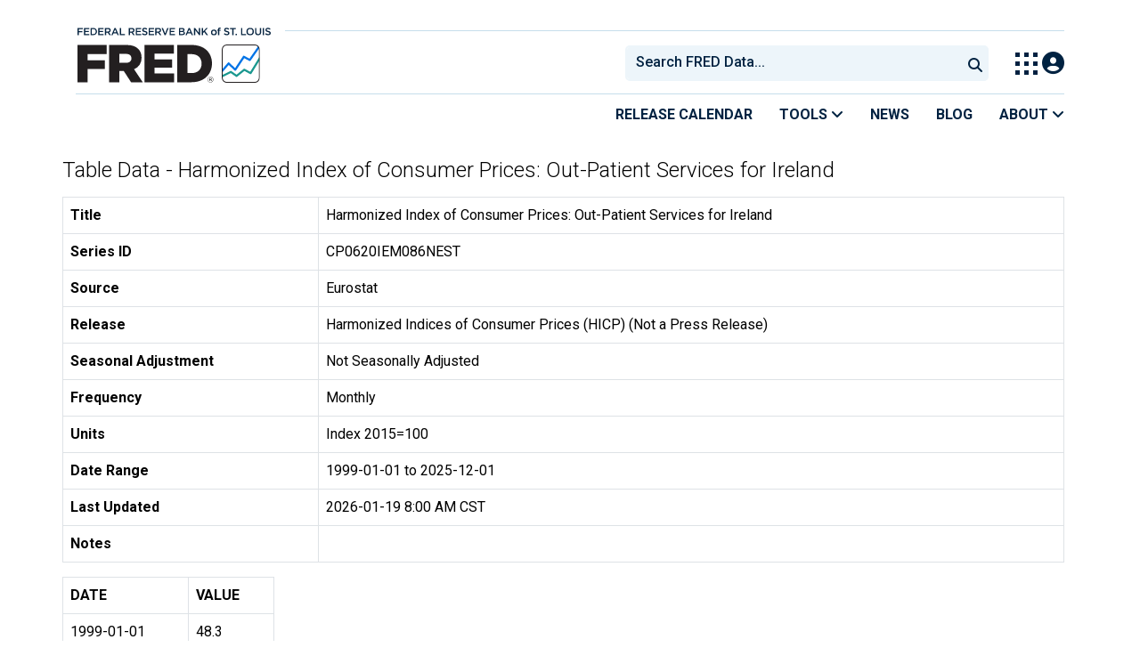

--- FILE ---
content_type: text/html; charset=UTF-8
request_url: https://fred.stlouisfed.org/data/CP0620IEM086NEST
body_size: 8795
content:
<!DOCTYPE html>
<html lang="en">
<head>
    <meta http-equiv="X-UA-Compatible" content="IE=edge">
    <meta charset="utf-8">
                <title>Table Data - Harmonized Index of Consumer Prices: Out-Patient Services for Ireland | FRED | St. Louis Fed</title>
              <script>
      dataLayer = []
    </script>

    <!-- Google Tag Manager -->
    <script>(function (w, d, s, l, i) {
      w[l] = w[l] || []
      w[l].push({
        'gtm.start':
          new Date().getTime(), event: 'gtm.js'
      })
      var f = d.getElementsByTagName(s)[0],
        j = d.createElement(s), dl = l != 'dataLayer' ? '&l=' + l : ''
      j.async = true
      j.src =
        '//www.googletagmanager.com/gtm.js?id=' + i + dl
      f.parentNode.insertBefore(j, f)
    })(window, document, 'script', 'dataLayer', 'GTM-5L322W')</script>
    <!-- End Google Tag Manager -->

        

    
    <link rel="preconnect" href="https://research.stlouisfed.org">
    <link rel="preconnect" href="https://uapi.stlouisfed.org">
    <link rel="preconnect" href="https://alfred.stlouisfed.org">
    <link rel="preconnect" href="https://fred.stlouisfed.org">
    <link rel="preconnect" href="https://fred.stlouisfed.org">
    <link rel="preconnect" href="https://apis.google.com">
    <link rel="preconnect" href="https://cdnjs.cloudflare.com">
    <link rel="preconnect" href="https://www.google-analytics.com">
    <link rel="preconnect" href="https://www.googletagmanager.com">
    <link rel="preconnect" href="https://fonts.gstatic.com">

    <meta name="apple-itunes-app" content="app-id=451715489">
    <meta name="google-play-app" content="app-id=org.stlouisfed.research.fred">

    
    
        <meta content="width=device-width, initial-scale=1.0, maximum-scale=1.0, user-scalable=0" name="viewport">

    <!--<meta name="viewport" content="width=device-width">-->

    
    

</head>
<body class="">

<!-- Google Tag Manager (noscript) -->
<noscript>
    <iframe src="https://www.googletagmanager.com/ns.html?id=GTM-5L322W"
            height="0" width="0" style="display:none;visibility:hidden"></iframe>
</noscript>
<!-- End Google Tag Manager (noscript) -->

<!-- pingdom_uptime_check=uXCPjTUzTxL7ULra -->
<link rel="stylesheet" type="text/css" href=/assets/bootstrap/dist/css/1769197789.bootstrap.min.css>
<link rel="stylesheet" type="text/css" href=/assets/fontawesome-free/css/all.min.css>
<script></script>
<link rel="stylesheet" type="text/css" href=/css/1769197789.pager.min.css>
<script></script>
<link rel="stylesheet" type="text/css" href=/assets/select2/dist/css/1769197789.select2.min.css>


<link rel="preconnect" href="https://fonts.googleapis.com">
<link rel="preconnect" href="https://fonts.gstatic.com" crossorigin>
<link href="https://fonts.googleapis.com/css2?family=Roboto:ital,wght@0,100..900;1,100..900&display=swap" rel="stylesheet">
<link href="https://fonts.googleapis.com/css2?family=Roboto+Slab&display=swap" rel="stylesheet">
<!--googleoff: snippet-->
<a href="#content-container" class="skip-to">Skip to main content</a>
<!--googleon: snippet-->
<a id="top"></a>
<!--Move content shift styles internal to boost performance scores-->
<style>
    #zoom-and-share {
        position:relative;
        background-color: rgb(225, 233, 240);
        min-height: 437px;
    }
</style>
<div id="container">
    <header>
        <h1 class="visually-hidden">Federal Reserve Economic Data</h1>
        <nav class="navbar navbar-expand-lg header-not-home py-0 EL-nonhomepage-header EL-header-and-subheader">
            <div id="hidden-user" class='hide'></div>
            <div id="action-modal"></div>
            <div class="col-12 d-none d-lg-block">
                <div class="col-12 d-none d-lg-flex">
                    <a class="bank-logo-gtm" target="_blank" href="https://www.stlouisfed.org">
                        <img class="research-logo-gtm" src="//fred.stlouisfed.org/images/Small_Stl_Fed_Logo.svg" alt="Federal Reserve Bank of St. Louis">
                    </a>
                    <hr class=" hr-post-frb-stls-logo">
                </div>
                <div class="col-12 d-none d-lg-flex">
                    <div class="col-3 align-content-center">
                        <a class="fred-logo-gtm" target="_blank" href="//fred.stlouisfed.org">
                            <img class="header-logo-eagle" src="//fred.stlouisfed.org/images/FRED_Logo_Header.svg" alt="FRED homepage">
                        </a>
                    </div>    
                    <div class="col-9 d-none d-lg-flex align-content-center justify-content-end">
                        <div class='input-group EL-header-search-container' id="search-container-header">
    <select id="head-search" class='EL-header-search'>
        <option></option>
    </select>

    <button class="search-submit-select2" id="select2-nav-search-button" type="submit" aria-label="Submit Search">
        <i class="fa fa-search" title="Submit Search"></i>
    </button>
</div>
                        <nav id="blueheader-navbar-nav">
                            <ul id="blueheader-navbar" class="nav float-end">
                                <li class="blueheader-navbar-item center-content-vertically switch-products-gtm">
                                    <span id="switchprod-popover-container" class="switchprod-popover-container">

  <button type="button" id="switchProd" data-toggle="popover" aria-controls="switch-prod-list" 
    aria-haspopup="true" class="header-popover" aria-label="Toggle Explore Our Apps Menu">
    <img class="Switch-Products-gtm" src="//fred.stlouisfed.org/images/Waffle_Menu_off.svg" alt="Toggle Explore Our Apps Menu" />
  </button>
</span>

<div id="switchprod-popover" class="hide">
  <!-- empty alt values handle older screen readers that don't handle WAI-ARIA roles. Both methods allow the screenreader to skip the image and not read the filename to the user. -->
<h2 class="explore-products-desk">Explore Our Apps</h2>
<hr>
<ul id="switch-prod-list" class="list-group switch-products-list" role="menu" aria-labelledby="switchProduct">
    <li role="presentaion" id="ham-fred-dev" class="list-group-item product-fred">
      <a class="d-flex burger-fred-gtm" role="menuitem" href="//fred.stlouisfed.org">
        <div>
          <img class="switch-icon-padding burger-fred-gtm" src="//fred.stlouisfed.org/images/FRED_Logo_for_Waffle.svg" alt="" role="presentation">
        </div>
        <div>
          <h3 class="burger-fred-gtm">FRED</h3>
          <p>Tools and resources to find and use economic data worldwide</p>
        </div>
      </a>
    </li>
    <li role="presentaion" id="ham-fraser" class="list-group-item">
      <a rel="noopener" target="_blank" class="d-flex burger-fraser-gtm" role="menuitem" href="https://fraser.stlouisfed.org/">
        <div>
          <img class="switch-icon-padding burger-fraser-gtm" src="//fred.stlouisfed.org/images/FRASER_Logo_for_Waffle.svg" alt="" role="presentation">
        </div>
        <div>
          <h3 class="burger-fraser-gtm">FRASER</h3>
          <p>U.S. financial, economic, and banking history</p>
        </div>
      </a>
    </li>
    <li role="presentaion" id="ham-alfred" class="list-group-item">
      <a rel="noopener" target="_blank" class="d-flex burger-alfred-gtm" role="menuitem" href="//alfred.stlouisfed.org">
        <div>
          <img class="switch-icon-padding burger-alfred-gtm" src="//fred.stlouisfed.org/images/ALFRED_Logo_for_Waffle.svg" alt="" role="presentation">
        </div>
        <div>
          <h3 class="burger-alfred-gtm">ALFRED</h3>
          <p>Vintages of economic data from specific dates in history</p>
        </div>
      </a>
    </li>
    <li role="presentaion" id="ham-ecolowdown" class="list-group-item">
      <a rel="noopener" target="_blank" class="d-flex burger-econlowdown-gtm" role="menuitem" href="https://cassidi.stlouisfed.org/index">
        <div>
          <img class="burger-econlowdown-gtm" src="//fred.stlouisfed.org/images/CASSIDI_Logo_for_Waffle.svg" alt="" role="presentation">
        </div>
        <div>
          <h3 class="burger-econlowdown-gtm">CASSIDI</h3>
          <p>View banking market concentrations and perform HHI analysis</p>
        </div>
      </a>
  </li>
</ul>
</div>                                </li>
                                <li class="blueheader-navbar-item center-content-vertically">
                                    <div class="hidden-xs" id="signin-wrap">
                                        <div id="user-nav" class="EL-my-account-link"></div>
                                    </div>
                                </li>
                            </ul>
                        </nav>
                    </div>
                </div>
            </div>
            <div class="col-12 d-lg-none">
                <div class="fred-logo-div col-6 align-content-center">
                    <a class="fred-logo-gtm" href="//fred.stlouisfed.org/">
                        <img class="header-logo" src="//fred.stlouisfed.org/images/FRED_Logo_Header_white_text.svg" alt="FRED homepage">
                    </a>
                </div>
                <div class="blueheader-navbar center-content-vertically">
                    <button type="button" id="search-btn-open" aria-controls="mobile-search-container" 
    onclick="mobileSearchToggle('open')" aria-label="Open Search">
    <i class="fas fa-solid fa-search" title="Open Search"></i>
</button>
<button type="button" id="search-btn-close" class="hide" aria-controls="mobile-search-container" 
    onclick="mobileSearchToggle('close')" aria-label="Close Search" disabled="true">
    <i class="fa-solid fa-x" title="Close Search"></i>
</button>  
                    <button type="button" id="hamburger-btn-open" class="hamburger-gtm" aria-controls="hamburger-drawer" 
    onclick="hamburgerMenuToggle('open')" aria-label="Open Mobile Menu">
    <i id="hamburger" class="fas fa-bars hamburger-header" title="Open Mobile Menu"></i>
</button> 
<button type="button" id="hamburger-btn-close" class="close-btn burger-close-gtm hide" aria-controls="hamburger-drawer" 
    onclick="hamburgerMenuToggle('close')" aria-label="Close Mobile Menu">
    <i class="fa-solid fa-x" title="Close Mobile Menu"></i>
</button> 
                </div>
            </div>
            <div id="notifications-container"></div>
        </nav>
        <div class="blueheader-navbar d-lg-none">
            <div id="mobile-search-container" class="hide col-12">
                <input type="hidden" id="mobile-search-input" class="search-text-input" placeholder="Search FRED Data..." disabled="disabled">
                <button type="submit" class="search-submit-select2" id="mobile-search-submit" disabled="disabled">
                    <i class="fas fa-solid fa-search" title="Search"></i>
                </button>
            </div>
            <nav id="hamburger-drawer" class="hide">
    <div class="slide-content">
        <div id="hamburger-navigation">
            <div id="hamburger-home">
                <ul class="list-group flush-list hamburger-list col-12">
                    <li class="list-group-item">
                        <a class="burger-calendar-gtm" href="https://fred.stlouisfed.org/releases/calendar">Release Calendar</a>
                    </li>
                    <li class="list-group-item hamburger-menu-item">
                        <button type="button" class="burger-tools-gtm" onclick="toggleMenuNavigation('hamburger-tools', true)" aria-controls="hamburger-tools">Tools
                            <i class="fas fa-solid fa-angle-down" title="Toggle FRED Tools Submenu"></i>
                        </button>
                        <ul id="hamburger-tools" role="menu" class="hide list-group hamburger-submenu-list col-12">
                            <li role="presentation" class="list-group-item">
                                <a role="menuitem" class="burger-fred-excel-add-in-gtm" href="https://fred.stlouisfed.org/fred-addin"> FRED Add-in for Excel</a>
                            </li>
                            <li role="presentation" class="list-group-item">
                                <a role="menuitem" class="burger-fred-api-gtm" href="https://fred.stlouisfed.org/docs/api/fred"> FRED API</a>
                            </li>
                            <li role="presentation" class="list-group-item">
                                <a role="menuitem" class="burger-fred-mobile-apps-gtm" href="https://fred.stlouisfed.org/fred-mobile"> FRED Mobile Apps</a>
                            </li>
                        </ul>
                    </li>
                    <li class="list-group-item">
                        <a class="burger-news-gtm" href="https://news.research.stlouisfed.org/category/fred-announcements/">News</a>
                    </li>
                    <li class="list-group-item">
                        <a class="burger-blog-gtm" href="https://fredblog.stlouisfed.org">Blog</a>
                    </li>
                    <li class="list-group-item hamburger-menu-item">
                        <button type="button" class="burger-about-gtm" onclick="toggleMenuNavigation('hamburger-about-fred', true)" aria-controls="hamburger-about-fred">About
                            <i class="fas fa-solid fa-angle-down" title="Toggle About FRED Submenu"></i>
                        </button>
                        <ul id="hamburger-about-fred" role="menu" class="hide list-group hamburger-submenu-list col-12">
                            <li role="presentation" class="list-group-item">
                                <a role="menuitem" class="burger-fred-about-gtm" href="https://fredhelp.stlouisfed.org/fred/about/about-fred/what-is-fred/"> What is FRED</a>
                            </li>
                            <li role="presentation" class="list-group-item">
                                <a role="menuitem" class="burger-tutorials-gtm" href="https://fredhelp.stlouisfed.org"> Tutorials</a>
                            </li>
                            <li role="presentation" class="list-group-item">
                                <a role="menuitem" class="burger-data-literacy-gtm" href="https://fred.stlouisfed.org/digital-badges/">
                                Digital Badges
                                </a>
                            </li>
                            <li role="presentation" class="list-group-item">
                                <a role="menuitem" class="burger-contact-us-gtm" href="https://fred.stlouisfed.org/contactus/"> Contact Us</a>
                            </li>
                        </ul>
                    </li>
                    <li class="list-group-item">
                        <a class="burger-myaccount-gtm" href="https://fredaccount.stlouisfed.org">My Account</a>
                    </li>
                    <li class="list-group-item hamburger-menu-item">
                        <button type="button" class="burger-switch-gtm" onclick="toggleMenuNavigation('hamburger-products', true)" aria-controls="hamburger-products">
                            Explore Our Apps
                            <i class="fas fa-solid fa-angle-down" title="Toggle Apps Submenu"></i>
                        </button>
                        <div id="hamburger-products" class="hide">
                            <!-- empty alt values handle older screen readers that don't handle WAI-ARIA roles. Both methods allow the screenreader to skip the image and not read the filename to the user. -->
<h2 class="explore-products-desk">Explore Our Apps</h2>
<hr>
<ul id="switch-prod-list" class="list-group switch-products-list" role="menu" aria-labelledby="switchProduct">
    <li role="presentaion" id="ham-fred-dev" class="list-group-item product-fred">
      <a class="d-flex burger-fred-gtm" role="menuitem" href="//fred.stlouisfed.org">
        <div>
          <img class="switch-icon-padding burger-fred-gtm" src="//fred.stlouisfed.org/images/FRED_Logo_for_Waffle.svg" alt="" role="presentation">
        </div>
        <div>
          <h3 class="burger-fred-gtm">FRED</h3>
          <p>Tools and resources to find and use economic data worldwide</p>
        </div>
      </a>
    </li>
    <li role="presentaion" id="ham-fraser" class="list-group-item">
      <a rel="noopener" target="_blank" class="d-flex burger-fraser-gtm" role="menuitem" href="https://fraser.stlouisfed.org/">
        <div>
          <img class="switch-icon-padding burger-fraser-gtm" src="//fred.stlouisfed.org/images/FRASER_Logo_for_Waffle.svg" alt="" role="presentation">
        </div>
        <div>
          <h3 class="burger-fraser-gtm">FRASER</h3>
          <p>U.S. financial, economic, and banking history</p>
        </div>
      </a>
    </li>
    <li role="presentaion" id="ham-alfred" class="list-group-item">
      <a rel="noopener" target="_blank" class="d-flex burger-alfred-gtm" role="menuitem" href="//alfred.stlouisfed.org">
        <div>
          <img class="switch-icon-padding burger-alfred-gtm" src="//fred.stlouisfed.org/images/ALFRED_Logo_for_Waffle.svg" alt="" role="presentation">
        </div>
        <div>
          <h3 class="burger-alfred-gtm">ALFRED</h3>
          <p>Vintages of economic data from specific dates in history</p>
        </div>
      </a>
    </li>
    <li role="presentaion" id="ham-ecolowdown" class="list-group-item">
      <a rel="noopener" target="_blank" class="d-flex burger-econlowdown-gtm" role="menuitem" href="https://cassidi.stlouisfed.org/index">
        <div>
          <img class="burger-econlowdown-gtm" src="//fred.stlouisfed.org/images/CASSIDI_Logo_for_Waffle.svg" alt="" role="presentation">
        </div>
        <div>
          <h3 class="burger-econlowdown-gtm">CASSIDI</h3>
          <p>View banking market concentrations and perform HHI analysis</p>
        </div>
      </a>
  </li>
</ul>
                        </div>
                    </li>
                    <li class="list-group-item">
                        <a class="burger-stls-home-gtm" href="https://www.stlouisfed.org/">STL Fed Home Page</a>
                    </li>
                </ul>
            </div>
        </div>
    </div>
</nav>
        </div>
        <div class='navbar navbar-expand-lg sub-header EL-header-and-subheader'>
            <div class="container-fluid gx-0">
                <div class="col d-flex justify-content-end">
                    <div class="container-fluid gx-0">
                        
<hr class="col-12 hr-pre-subheader-nav d-none d-lg-block">
<nav class="col-12 navbar EL-main-nav navbar-expand-sm d-none d-lg-flex" id="subheader-nav">
    <div class="navbar-collapse collapse d-flex justify-content-end">
        <ul id="subheader-navbar" class="nav float-end navbar-nav">
            <li class="nav-li-subheader">
                <a href="https://fred.stlouisfed.org/releases/calendar" class="nav-releasecal-subheader-gtm">Release Calendar</a>
            </li>
            <li class="nav-li-subheader">
              <span class="sub-header-nav-tools-gtm  header-popover fred-tools-container">
  <button type="button" id="fred-tools-link" class="align-icon header-popover tools-gtm" 
    aria-haspopup="true" aria-controls="fred-tools-menu" data-toggle="popover" 
    onclick="toggleMenuNavigation('fred-tools-popover')">Tools
    <i class="fas fa-angle-down" title="Toggle Tools Menu"></i>
  </button>
</span>

<div id="fred-tools-popover" class="hide">
  <ul id="fred-tools-menu" role="menu" class="header-list-popover list-group flush-list">
    <li role="presentation" class="list-group-item">
      <a role="menuitem" class="homepage-nav-tools-fred-excel-addin-gtm" href="https://fred.stlouisfed.org/fred-addin">FRED Add-in for Excel</a>
    </li>
    <li role="presentation" class="list-group-item">
      <a role="menuitem" class="homepage-nav-tools-fred-api-gtm" href="https://fred.stlouisfed.org/docs/api/fred">FRED API</a>
    </li>
    <li role="presentation" class="list-group-item">
      <a role="menuitem" class="homepage-nav-tools-fred-mobile-gtm" href="https://fred.stlouisfed.org/fred-mobile">FRED Mobile Apps</a>
    </li>
  </ul>
</div>            </li>
            <li class="nav-li-subheader">
                <a href="https://news.research.stlouisfed.org/category/fred-announcements/" class="nav-news-subheader-gtm">News</a>
            </li>
            <li class="nav-li-subheader">
                <a href="https://fredblog.stlouisfed.org" class="nav-fredblog-subheader-gtm">Blog</a>
            </li>
            <li class="nav-li-subheader">
              
<span class="subheader-nav-about-gtm about-fred-container">
  <button type="button" id="about-fred-link" class="align-icon header-popover about-gtm" 
    data-toggle="popover" aria-controls="about-fred-menu" aria-haspopup="true"
    onclick="toggleMenuNavigation('about-fred-popover')">About
    <i class="fas fa-angle-down" alt="Toggle About Menu"></i>
  </button>
</span>

<div id="about-fred-popover" class="hide">
  <ul id="about-fred-menu" role="menu" aria-labelledby="about-fred-link" class="header-list-popover list-group flush-list">
    <li role="presentation" class="list-group-item">
      <a role="menuitem" class="about-fred-what-is-gtm" href="https://fredhelp.stlouisfed.org/fred/about/about-fred/what-is-fred/">
        What is FRED
      </a>
    </li>
    <li role="presentation" class="list-group-item">
      <a role="menuitem" class="about-fred-tutorials-gtm" href="https://fredhelp.stlouisfed.org">
        Tutorials
      </a>
    </li>
    <li role="presentation" class="list-group-item">
      <a role="menuitem" class="about-research-data-literacy-gtm" href="https://fred.stlouisfed.org/digital-badges/">
        Digital Badges
      </a>
    </li>
    <li role="presentation" class="list-group-item">
      <a role="menuitem" class="about-fred-contact-gtm" href="https://fred.stlouisfed.org/contactus/ ">
        Contact Us
      </a>
    </li>
  </ul>
</div>
            </li>
        </ul>
    </div>
</nav>
                    </div>
                </div>
            </div>
        </div>
    </header>


<div class="clear row gx-0 container" id="content-container">



<div class="col-12 container-fluid" id="main-content-column">

<div id="page-title" class="page-title">
    <h1></h1>








</div>

    
                        
                <h1 id="data-table-title" class="mb-3">Table Data - Harmonized Index of Consumer Prices: Out-Patient Services for Ireland</h1>

<table aria-label="metadata - Harmonized Index of Consumer Prices: Out-Patient Services for Ireland" name="Harmonized Index of Consumer Prices: Out-Patient Services for Ireland" class="table table-bordered">
    <tbody>
        <tr>
            <th scope="row">Title</th>
            <td>Harmonized Index of Consumer Prices: Out-Patient Services for Ireland</td>
        </tr>
        <tr>
            <th scope="row">Series ID</th>
            <td>CP0620IEM086NEST</td>
        </tr>
        <tr>
            <th scope="row">Source</th>
            <td>Eurostat</td>
        </tr>
        <tr>
            <th scope="row">Release</th>
            <td>Harmonized Indices of Consumer Prices (HICP) (Not a Press Release)</td>
        </tr>
        <tr>
            <th scope="row">Seasonal Adjustment</th>
            <td>Not Seasonally Adjusted</td>
        </tr>
        <tr>
            <th scope="row">Frequency</th>
            <td>Monthly</td>
        </tr>
                <tr>
            <th scope="row">Units</th>
            <td>Index 2015=100</td>
        </tr>
        <tr>
            <th scope="row">Date Range</th>
            <td>1999-01-01 to 2025-12-01</td>
        </tr>
        <tr>
            <th scope="row">Last Updated</th>
            <td>2026-01-19 8:00 AM CST</td>
        </tr>
        <tr>
            <th scope="row" class="align-middle">Notes</th>
            <td></td>
        </tr>
    </tbody>
</table>

<table id="data-table-observations" aria-labelledby="data-table-title" class="table table-bordered">
    <thead>
        <tr>
            <th scope="col">DATE</th>
            <th scope="col">VALUE</th>
        </tr>
    </thead>
    <tbody>
                        <tr>
            <th scope="row" class="pe-5">1999-01-01</th>
            <td class="pe-5"> 48.3</td>
        </tr>
                <tr>
            <th scope="row" class="pe-5">1999-02-01</th>
            <td class="pe-5"> 49.8</td>
        </tr>
                <tr>
            <th scope="row" class="pe-5">1999-03-01</th>
            <td class="pe-5"> 49.8</td>
        </tr>
                <tr>
            <th scope="row" class="pe-5">1999-04-01</th>
            <td class="pe-5"> 49.8</td>
        </tr>
                <tr>
            <th scope="row" class="pe-5">1999-05-01</th>
            <td class="pe-5"> 50.3</td>
        </tr>
                <tr>
            <th scope="row" class="pe-5">1999-06-01</th>
            <td class="pe-5"> 50.3</td>
        </tr>
                <tr>
            <th scope="row" class="pe-5">1999-07-01</th>
            <td class="pe-5"> 50.3</td>
        </tr>
                <tr>
            <th scope="row" class="pe-5">1999-08-01</th>
            <td class="pe-5"> 51.0</td>
        </tr>
                <tr>
            <th scope="row" class="pe-5">1999-09-01</th>
            <td class="pe-5"> 51.0</td>
        </tr>
                <tr>
            <th scope="row" class="pe-5">1999-10-01</th>
            <td class="pe-5"> 51.0</td>
        </tr>
                <tr>
            <th scope="row" class="pe-5">1999-11-01</th>
            <td class="pe-5"> 51.5</td>
        </tr>
                <tr>
            <th scope="row" class="pe-5">1999-12-01</th>
            <td class="pe-5"> 51.5</td>
        </tr>
                <tr>
            <th scope="row" class="pe-5">2000-01-01</th>
            <td class="pe-5"> 51.5</td>
        </tr>
                <tr>
            <th scope="row" class="pe-5">2000-02-01</th>
            <td class="pe-5"> 53.2</td>
        </tr>
                <tr>
            <th scope="row" class="pe-5">2000-03-01</th>
            <td class="pe-5"> 53.2</td>
        </tr>
                <tr>
            <th scope="row" class="pe-5">2000-04-01</th>
            <td class="pe-5"> 53.4</td>
        </tr>
                <tr>
            <th scope="row" class="pe-5">2000-05-01</th>
            <td class="pe-5"> 54.7</td>
        </tr>
                <tr>
            <th scope="row" class="pe-5">2000-06-01</th>
            <td class="pe-5"> 54.7</td>
        </tr>
                <tr>
            <th scope="row" class="pe-5">2000-07-01</th>
            <td class="pe-5"> 54.7</td>
        </tr>
                <tr>
            <th scope="row" class="pe-5">2000-08-01</th>
            <td class="pe-5"> 56.1</td>
        </tr>
                <tr>
            <th scope="row" class="pe-5">2000-09-01</th>
            <td class="pe-5"> 56.1</td>
        </tr>
                <tr>
            <th scope="row" class="pe-5">2000-10-01</th>
            <td class="pe-5"> 56.1</td>
        </tr>
                <tr>
            <th scope="row" class="pe-5">2000-11-01</th>
            <td class="pe-5"> 56.9</td>
        </tr>
                <tr>
            <th scope="row" class="pe-5">2000-12-01</th>
            <td class="pe-5"> 56.9</td>
        </tr>
                <tr>
            <th scope="row" class="pe-5">2001-01-01</th>
            <td class="pe-5"> 56.9</td>
        </tr>
                <tr>
            <th scope="row" class="pe-5">2001-02-01</th>
            <td class="pe-5"> 58.1</td>
        </tr>
                <tr>
            <th scope="row" class="pe-5">2001-03-01</th>
            <td class="pe-5"> 58.1</td>
        </tr>
                <tr>
            <th scope="row" class="pe-5">2001-04-01</th>
            <td class="pe-5"> 58.2</td>
        </tr>
                <tr>
            <th scope="row" class="pe-5">2001-05-01</th>
            <td class="pe-5"> 59.7</td>
        </tr>
                <tr>
            <th scope="row" class="pe-5">2001-06-01</th>
            <td class="pe-5"> 59.7</td>
        </tr>
                <tr>
            <th scope="row" class="pe-5">2001-07-01</th>
            <td class="pe-5"> 59.9</td>
        </tr>
                <tr>
            <th scope="row" class="pe-5">2001-08-01</th>
            <td class="pe-5"> 61.2</td>
        </tr>
                <tr>
            <th scope="row" class="pe-5">2001-09-01</th>
            <td class="pe-5"> 61.2</td>
        </tr>
                <tr>
            <th scope="row" class="pe-5">2001-10-01</th>
            <td class="pe-5"> 61.3</td>
        </tr>
                <tr>
            <th scope="row" class="pe-5">2001-11-01</th>
            <td class="pe-5"> 61.3</td>
        </tr>
                <tr>
            <th scope="row" class="pe-5">2001-12-01</th>
            <td class="pe-5"> 63.9</td>
        </tr>
                <tr>
            <th scope="row" class="pe-5">2002-01-01</th>
            <td class="pe-5"> 65.0</td>
        </tr>
                <tr>
            <th scope="row" class="pe-5">2002-02-01</th>
            <td class="pe-5"> 65.0</td>
        </tr>
                <tr>
            <th scope="row" class="pe-5">2002-03-01</th>
            <td class="pe-5"> 65.0</td>
        </tr>
                <tr>
            <th scope="row" class="pe-5">2002-04-01</th>
            <td class="pe-5"> 65.1</td>
        </tr>
                <tr>
            <th scope="row" class="pe-5">2002-05-01</th>
            <td class="pe-5"> 66.3</td>
        </tr>
                <tr>
            <th scope="row" class="pe-5">2002-06-01</th>
            <td class="pe-5"> 66.3</td>
        </tr>
                <tr>
            <th scope="row" class="pe-5">2002-07-01</th>
            <td class="pe-5"> 66.5</td>
        </tr>
                <tr>
            <th scope="row" class="pe-5">2002-08-01</th>
            <td class="pe-5"> 66.8</td>
        </tr>
                <tr>
            <th scope="row" class="pe-5">2002-09-01</th>
            <td class="pe-5"> 66.8</td>
        </tr>
                <tr>
            <th scope="row" class="pe-5">2002-10-01</th>
            <td class="pe-5"> 66.8</td>
        </tr>
                <tr>
            <th scope="row" class="pe-5">2002-11-01</th>
            <td class="pe-5"> 67.7</td>
        </tr>
                <tr>
            <th scope="row" class="pe-5">2002-12-01</th>
            <td class="pe-5"> 67.7</td>
        </tr>
                <tr>
            <th scope="row" class="pe-5">2003-01-01</th>
            <td class="pe-5"> 67.7</td>
        </tr>
                <tr>
            <th scope="row" class="pe-5">2003-02-01</th>
            <td class="pe-5"> 69.2</td>
        </tr>
                <tr>
            <th scope="row" class="pe-5">2003-03-01</th>
            <td class="pe-5"> 69.8</td>
        </tr>
                <tr>
            <th scope="row" class="pe-5">2003-04-01</th>
            <td class="pe-5"> 69.8</td>
        </tr>
                <tr>
            <th scope="row" class="pe-5">2003-05-01</th>
            <td class="pe-5"> 70.5</td>
        </tr>
                <tr>
            <th scope="row" class="pe-5">2003-06-01</th>
            <td class="pe-5"> 70.5</td>
        </tr>
                <tr>
            <th scope="row" class="pe-5">2003-07-01</th>
            <td class="pe-5"> 70.9</td>
        </tr>
                <tr>
            <th scope="row" class="pe-5">2003-08-01</th>
            <td class="pe-5"> 71.6</td>
        </tr>
                <tr>
            <th scope="row" class="pe-5">2003-09-01</th>
            <td class="pe-5"> 71.6</td>
        </tr>
                <tr>
            <th scope="row" class="pe-5">2003-10-01</th>
            <td class="pe-5"> 71.7</td>
        </tr>
                <tr>
            <th scope="row" class="pe-5">2003-11-01</th>
            <td class="pe-5"> 72.5</td>
        </tr>
                <tr>
            <th scope="row" class="pe-5">2003-12-01</th>
            <td class="pe-5"> 72.5</td>
        </tr>
                <tr>
            <th scope="row" class="pe-5">2004-01-01</th>
            <td class="pe-5"> 72.5</td>
        </tr>
                <tr>
            <th scope="row" class="pe-5">2004-02-01</th>
            <td class="pe-5"> 73.9</td>
        </tr>
                <tr>
            <th scope="row" class="pe-5">2004-03-01</th>
            <td class="pe-5"> 73.9</td>
        </tr>
                <tr>
            <th scope="row" class="pe-5">2004-04-01</th>
            <td class="pe-5"> 73.9</td>
        </tr>
                <tr>
            <th scope="row" class="pe-5">2004-05-01</th>
            <td class="pe-5"> 74.6</td>
        </tr>
                <tr>
            <th scope="row" class="pe-5">2004-06-01</th>
            <td class="pe-5"> 74.6</td>
        </tr>
                <tr>
            <th scope="row" class="pe-5">2004-07-01</th>
            <td class="pe-5"> 74.8</td>
        </tr>
                <tr>
            <th scope="row" class="pe-5">2004-08-01</th>
            <td class="pe-5"> 75.3</td>
        </tr>
                <tr>
            <th scope="row" class="pe-5">2004-09-01</th>
            <td class="pe-5"> 75.3</td>
        </tr>
                <tr>
            <th scope="row" class="pe-5">2004-10-01</th>
            <td class="pe-5"> 75.4</td>
        </tr>
                <tr>
            <th scope="row" class="pe-5">2004-11-01</th>
            <td class="pe-5"> 76.0</td>
        </tr>
                <tr>
            <th scope="row" class="pe-5">2004-12-01</th>
            <td class="pe-5"> 76.0</td>
        </tr>
                <tr>
            <th scope="row" class="pe-5">2005-01-01</th>
            <td class="pe-5"> 76.0</td>
        </tr>
                <tr>
            <th scope="row" class="pe-5">2005-02-01</th>
            <td class="pe-5"> 77.3</td>
        </tr>
                <tr>
            <th scope="row" class="pe-5">2005-03-01</th>
            <td class="pe-5"> 77.3</td>
        </tr>
                <tr>
            <th scope="row" class="pe-5">2005-04-01</th>
            <td class="pe-5"> 77.3</td>
        </tr>
                <tr>
            <th scope="row" class="pe-5">2005-05-01</th>
            <td class="pe-5"> 78.5</td>
        </tr>
                <tr>
            <th scope="row" class="pe-5">2005-06-01</th>
            <td class="pe-5"> 78.5</td>
        </tr>
                <tr>
            <th scope="row" class="pe-5">2005-07-01</th>
            <td class="pe-5"> 78.8</td>
        </tr>
                <tr>
            <th scope="row" class="pe-5">2005-08-01</th>
            <td class="pe-5"> 79.7</td>
        </tr>
                <tr>
            <th scope="row" class="pe-5">2005-09-01</th>
            <td class="pe-5"> 79.7</td>
        </tr>
                <tr>
            <th scope="row" class="pe-5">2005-10-01</th>
            <td class="pe-5"> 79.7</td>
        </tr>
                <tr>
            <th scope="row" class="pe-5">2005-11-01</th>
            <td class="pe-5"> 80.3</td>
        </tr>
                <tr>
            <th scope="row" class="pe-5">2005-12-01</th>
            <td class="pe-5"> 80.3</td>
        </tr>
                <tr>
            <th scope="row" class="pe-5">2006-01-01</th>
            <td class="pe-5"> 80.6</td>
        </tr>
                <tr>
            <th scope="row" class="pe-5">2006-02-01</th>
            <td class="pe-5"> 82.9</td>
        </tr>
                <tr>
            <th scope="row" class="pe-5">2006-03-01</th>
            <td class="pe-5"> 82.9</td>
        </tr>
                <tr>
            <th scope="row" class="pe-5">2006-04-01</th>
            <td class="pe-5"> 82.9</td>
        </tr>
                <tr>
            <th scope="row" class="pe-5">2006-05-01</th>
            <td class="pe-5"> 84.2</td>
        </tr>
                <tr>
            <th scope="row" class="pe-5">2006-06-01</th>
            <td class="pe-5"> 84.2</td>
        </tr>
                <tr>
            <th scope="row" class="pe-5">2006-07-01</th>
            <td class="pe-5"> 84.4</td>
        </tr>
                <tr>
            <th scope="row" class="pe-5">2006-08-01</th>
            <td class="pe-5"> 84.9</td>
        </tr>
                <tr>
            <th scope="row" class="pe-5">2006-09-01</th>
            <td class="pe-5"> 84.9</td>
        </tr>
                <tr>
            <th scope="row" class="pe-5">2006-10-01</th>
            <td class="pe-5"> 84.9</td>
        </tr>
                <tr>
            <th scope="row" class="pe-5">2006-11-01</th>
            <td class="pe-5"> 85.5</td>
        </tr>
                <tr>
            <th scope="row" class="pe-5">2006-12-01</th>
            <td class="pe-5"> 85.5</td>
        </tr>
                <tr>
            <th scope="row" class="pe-5">2007-01-01</th>
            <td class="pe-5"> 85.7</td>
        </tr>
                <tr>
            <th scope="row" class="pe-5">2007-02-01</th>
            <td class="pe-5"> 87.2</td>
        </tr>
                <tr>
            <th scope="row" class="pe-5">2007-03-01</th>
            <td class="pe-5"> 87.2</td>
        </tr>
                <tr>
            <th scope="row" class="pe-5">2007-04-01</th>
            <td class="pe-5"> 87.2</td>
        </tr>
                <tr>
            <th scope="row" class="pe-5">2007-05-01</th>
            <td class="pe-5"> 88.2</td>
        </tr>
                <tr>
            <th scope="row" class="pe-5">2007-06-01</th>
            <td class="pe-5"> 88.2</td>
        </tr>
                <tr>
            <th scope="row" class="pe-5">2007-07-01</th>
            <td class="pe-5"> 88.4</td>
        </tr>
                <tr>
            <th scope="row" class="pe-5">2007-08-01</th>
            <td class="pe-5"> 90.1</td>
        </tr>
                <tr>
            <th scope="row" class="pe-5">2007-09-01</th>
            <td class="pe-5"> 90.1</td>
        </tr>
                <tr>
            <th scope="row" class="pe-5">2007-10-01</th>
            <td class="pe-5"> 90.1</td>
        </tr>
                <tr>
            <th scope="row" class="pe-5">2007-11-01</th>
            <td class="pe-5"> 90.7</td>
        </tr>
                <tr>
            <th scope="row" class="pe-5">2007-12-01</th>
            <td class="pe-5"> 90.7</td>
        </tr>
                <tr>
            <th scope="row" class="pe-5">2008-01-01</th>
            <td class="pe-5"> 90.7</td>
        </tr>
                <tr>
            <th scope="row" class="pe-5">2008-02-01</th>
            <td class="pe-5"> 93.5</td>
        </tr>
                <tr>
            <th scope="row" class="pe-5">2008-03-01</th>
            <td class="pe-5"> 93.5</td>
        </tr>
                <tr>
            <th scope="row" class="pe-5">2008-04-01</th>
            <td class="pe-5"> 93.6</td>
        </tr>
                <tr>
            <th scope="row" class="pe-5">2008-05-01</th>
            <td class="pe-5"> 94.2</td>
        </tr>
                <tr>
            <th scope="row" class="pe-5">2008-06-01</th>
            <td class="pe-5"> 94.2</td>
        </tr>
                <tr>
            <th scope="row" class="pe-5">2008-07-01</th>
            <td class="pe-5"> 94.3</td>
        </tr>
                <tr>
            <th scope="row" class="pe-5">2008-08-01</th>
            <td class="pe-5"> 96.3</td>
        </tr>
                <tr>
            <th scope="row" class="pe-5">2008-09-01</th>
            <td class="pe-5"> 96.3</td>
        </tr>
                <tr>
            <th scope="row" class="pe-5">2008-10-01</th>
            <td class="pe-5"> 96.3</td>
        </tr>
                <tr>
            <th scope="row" class="pe-5">2008-11-01</th>
            <td class="pe-5"> 96.9</td>
        </tr>
                <tr>
            <th scope="row" class="pe-5">2008-12-01</th>
            <td class="pe-5"> 96.9</td>
        </tr>
                <tr>
            <th scope="row" class="pe-5">2009-01-01</th>
            <td class="pe-5"> 96.9</td>
        </tr>
                <tr>
            <th scope="row" class="pe-5">2009-02-01</th>
            <td class="pe-5"> 97.1</td>
        </tr>
                <tr>
            <th scope="row" class="pe-5">2009-03-01</th>
            <td class="pe-5"> 97.1</td>
        </tr>
                <tr>
            <th scope="row" class="pe-5">2009-04-01</th>
            <td class="pe-5"> 97.1</td>
        </tr>
                <tr>
            <th scope="row" class="pe-5">2009-05-01</th>
            <td class="pe-5"> 96.0</td>
        </tr>
                <tr>
            <th scope="row" class="pe-5">2009-06-01</th>
            <td class="pe-5"> 96.0</td>
        </tr>
                <tr>
            <th scope="row" class="pe-5">2009-07-01</th>
            <td class="pe-5"> 96.0</td>
        </tr>
                <tr>
            <th scope="row" class="pe-5">2009-08-01</th>
            <td class="pe-5"> 96.3</td>
        </tr>
                <tr>
            <th scope="row" class="pe-5">2009-09-01</th>
            <td class="pe-5"> 96.3</td>
        </tr>
                <tr>
            <th scope="row" class="pe-5">2009-10-01</th>
            <td class="pe-5"> 96.3</td>
        </tr>
                <tr>
            <th scope="row" class="pe-5">2009-11-01</th>
            <td class="pe-5"> 96.3</td>
        </tr>
                <tr>
            <th scope="row" class="pe-5">2009-12-01</th>
            <td class="pe-5"> 96.3</td>
        </tr>
                <tr>
            <th scope="row" class="pe-5">2010-01-01</th>
            <td class="pe-5">100.6</td>
        </tr>
                <tr>
            <th scope="row" class="pe-5">2010-02-01</th>
            <td class="pe-5">100.7</td>
        </tr>
                <tr>
            <th scope="row" class="pe-5">2010-03-01</th>
            <td class="pe-5">100.7</td>
        </tr>
                <tr>
            <th scope="row" class="pe-5">2010-04-01</th>
            <td class="pe-5">100.7</td>
        </tr>
                <tr>
            <th scope="row" class="pe-5">2010-05-01</th>
            <td class="pe-5">100.1</td>
        </tr>
                <tr>
            <th scope="row" class="pe-5">2010-06-01</th>
            <td class="pe-5">100.1</td>
        </tr>
                <tr>
            <th scope="row" class="pe-5">2010-07-01</th>
            <td class="pe-5">100.1</td>
        </tr>
                <tr>
            <th scope="row" class="pe-5">2010-08-01</th>
            <td class="pe-5"> 99.2</td>
        </tr>
                <tr>
            <th scope="row" class="pe-5">2010-09-01</th>
            <td class="pe-5"> 99.2</td>
        </tr>
                <tr>
            <th scope="row" class="pe-5">2010-10-01</th>
            <td class="pe-5"> 99.2</td>
        </tr>
                <tr>
            <th scope="row" class="pe-5">2010-11-01</th>
            <td class="pe-5"> 99.3</td>
        </tr>
                <tr>
            <th scope="row" class="pe-5">2010-12-01</th>
            <td class="pe-5"> 99.3</td>
        </tr>
                <tr>
            <th scope="row" class="pe-5">2011-01-01</th>
            <td class="pe-5"> 99.3</td>
        </tr>
                <tr>
            <th scope="row" class="pe-5">2011-02-01</th>
            <td class="pe-5"> 99.2</td>
        </tr>
                <tr>
            <th scope="row" class="pe-5">2011-03-01</th>
            <td class="pe-5"> 99.2</td>
        </tr>
                <tr>
            <th scope="row" class="pe-5">2011-04-01</th>
            <td class="pe-5"> 99.2</td>
        </tr>
                <tr>
            <th scope="row" class="pe-5">2011-05-01</th>
            <td class="pe-5"> 99.0</td>
        </tr>
                <tr>
            <th scope="row" class="pe-5">2011-06-01</th>
            <td class="pe-5"> 99.0</td>
        </tr>
                <tr>
            <th scope="row" class="pe-5">2011-07-01</th>
            <td class="pe-5"> 99.0</td>
        </tr>
                <tr>
            <th scope="row" class="pe-5">2011-08-01</th>
            <td class="pe-5"> 98.9</td>
        </tr>
                <tr>
            <th scope="row" class="pe-5">2011-09-01</th>
            <td class="pe-5"> 98.9</td>
        </tr>
                <tr>
            <th scope="row" class="pe-5">2011-10-01</th>
            <td class="pe-5"> 98.9</td>
        </tr>
                <tr>
            <th scope="row" class="pe-5">2011-11-01</th>
            <td class="pe-5"> 99.2</td>
        </tr>
                <tr>
            <th scope="row" class="pe-5">2011-12-01</th>
            <td class="pe-5"> 99.2</td>
        </tr>
                <tr>
            <th scope="row" class="pe-5">2012-01-01</th>
            <td class="pe-5"> 99.2</td>
        </tr>
                <tr>
            <th scope="row" class="pe-5">2012-02-01</th>
            <td class="pe-5"> 99.0</td>
        </tr>
                <tr>
            <th scope="row" class="pe-5">2012-03-01</th>
            <td class="pe-5"> 99.0</td>
        </tr>
                <tr>
            <th scope="row" class="pe-5">2012-04-01</th>
            <td class="pe-5"> 99.1</td>
        </tr>
                <tr>
            <th scope="row" class="pe-5">2012-05-01</th>
            <td class="pe-5"> 99.1</td>
        </tr>
                <tr>
            <th scope="row" class="pe-5">2012-06-01</th>
            <td class="pe-5"> 99.1</td>
        </tr>
                <tr>
            <th scope="row" class="pe-5">2012-07-01</th>
            <td class="pe-5"> 99.1</td>
        </tr>
                <tr>
            <th scope="row" class="pe-5">2012-08-01</th>
            <td class="pe-5"> 99.1</td>
        </tr>
                <tr>
            <th scope="row" class="pe-5">2012-09-01</th>
            <td class="pe-5"> 99.1</td>
        </tr>
                <tr>
            <th scope="row" class="pe-5">2012-10-01</th>
            <td class="pe-5"> 99.1</td>
        </tr>
                <tr>
            <th scope="row" class="pe-5">2012-11-01</th>
            <td class="pe-5"> 99.2</td>
        </tr>
                <tr>
            <th scope="row" class="pe-5">2012-12-01</th>
            <td class="pe-5"> 99.2</td>
        </tr>
                <tr>
            <th scope="row" class="pe-5">2013-01-01</th>
            <td class="pe-5"> 99.1</td>
        </tr>
                <tr>
            <th scope="row" class="pe-5">2013-02-01</th>
            <td class="pe-5"> 99.3</td>
        </tr>
                <tr>
            <th scope="row" class="pe-5">2013-03-01</th>
            <td class="pe-5"> 99.3</td>
        </tr>
                <tr>
            <th scope="row" class="pe-5">2013-04-01</th>
            <td class="pe-5"> 99.3</td>
        </tr>
                <tr>
            <th scope="row" class="pe-5">2013-05-01</th>
            <td class="pe-5"> 99.3</td>
        </tr>
                <tr>
            <th scope="row" class="pe-5">2013-06-01</th>
            <td class="pe-5"> 99.3</td>
        </tr>
                <tr>
            <th scope="row" class="pe-5">2013-07-01</th>
            <td class="pe-5"> 99.2</td>
        </tr>
                <tr>
            <th scope="row" class="pe-5">2013-08-01</th>
            <td class="pe-5"> 99.3</td>
        </tr>
                <tr>
            <th scope="row" class="pe-5">2013-09-01</th>
            <td class="pe-5"> 99.3</td>
        </tr>
                <tr>
            <th scope="row" class="pe-5">2013-10-01</th>
            <td class="pe-5"> 99.3</td>
        </tr>
                <tr>
            <th scope="row" class="pe-5">2013-11-01</th>
            <td class="pe-5"> 99.4</td>
        </tr>
                <tr>
            <th scope="row" class="pe-5">2013-12-01</th>
            <td class="pe-5"> 99.4</td>
        </tr>
                <tr>
            <th scope="row" class="pe-5">2014-01-01</th>
            <td class="pe-5"> 99.4</td>
        </tr>
                <tr>
            <th scope="row" class="pe-5">2014-02-01</th>
            <td class="pe-5"> 99.5</td>
        </tr>
                <tr>
            <th scope="row" class="pe-5">2014-03-01</th>
            <td class="pe-5"> 99.5</td>
        </tr>
                <tr>
            <th scope="row" class="pe-5">2014-04-01</th>
            <td class="pe-5"> 99.5</td>
        </tr>
                <tr>
            <th scope="row" class="pe-5">2014-05-01</th>
            <td class="pe-5"> 99.4</td>
        </tr>
                <tr>
            <th scope="row" class="pe-5">2014-06-01</th>
            <td class="pe-5"> 99.4</td>
        </tr>
                <tr>
            <th scope="row" class="pe-5">2014-07-01</th>
            <td class="pe-5"> 99.5</td>
        </tr>
                <tr>
            <th scope="row" class="pe-5">2014-08-01</th>
            <td class="pe-5"> 99.5</td>
        </tr>
                <tr>
            <th scope="row" class="pe-5">2014-09-01</th>
            <td class="pe-5"> 99.5</td>
        </tr>
                <tr>
            <th scope="row" class="pe-5">2014-10-01</th>
            <td class="pe-5"> 99.6</td>
        </tr>
                <tr>
            <th scope="row" class="pe-5">2014-11-01</th>
            <td class="pe-5"> 99.6</td>
        </tr>
                <tr>
            <th scope="row" class="pe-5">2014-12-01</th>
            <td class="pe-5"> 99.6</td>
        </tr>
                <tr>
            <th scope="row" class="pe-5">2015-01-01</th>
            <td class="pe-5"> 99.7</td>
        </tr>
                <tr>
            <th scope="row" class="pe-5">2015-02-01</th>
            <td class="pe-5"> 99.8</td>
        </tr>
                <tr>
            <th scope="row" class="pe-5">2015-03-01</th>
            <td class="pe-5"> 99.8</td>
        </tr>
                <tr>
            <th scope="row" class="pe-5">2015-04-01</th>
            <td class="pe-5"> 99.8</td>
        </tr>
                <tr>
            <th scope="row" class="pe-5">2015-05-01</th>
            <td class="pe-5"> 99.8</td>
        </tr>
                <tr>
            <th scope="row" class="pe-5">2015-06-01</th>
            <td class="pe-5"> 99.8</td>
        </tr>
                <tr>
            <th scope="row" class="pe-5">2015-07-01</th>
            <td class="pe-5"> 99.8</td>
        </tr>
                <tr>
            <th scope="row" class="pe-5">2015-08-01</th>
            <td class="pe-5">100.3</td>
        </tr>
                <tr>
            <th scope="row" class="pe-5">2015-09-01</th>
            <td class="pe-5">100.3</td>
        </tr>
                <tr>
            <th scope="row" class="pe-5">2015-10-01</th>
            <td class="pe-5">100.3</td>
        </tr>
                <tr>
            <th scope="row" class="pe-5">2015-11-01</th>
            <td class="pe-5">100.3</td>
        </tr>
                <tr>
            <th scope="row" class="pe-5">2015-12-01</th>
            <td class="pe-5">100.3</td>
        </tr>
                <tr>
            <th scope="row" class="pe-5">2016-01-01</th>
            <td class="pe-5">100.4</td>
        </tr>
                <tr>
            <th scope="row" class="pe-5">2016-02-01</th>
            <td class="pe-5">101.8</td>
        </tr>
                <tr>
            <th scope="row" class="pe-5">2016-03-01</th>
            <td class="pe-5">101.8</td>
        </tr>
                <tr>
            <th scope="row" class="pe-5">2016-04-01</th>
            <td class="pe-5">101.8</td>
        </tr>
                <tr>
            <th scope="row" class="pe-5">2016-05-01</th>
            <td class="pe-5">102.4</td>
        </tr>
                <tr>
            <th scope="row" class="pe-5">2016-06-01</th>
            <td class="pe-5">102.4</td>
        </tr>
                <tr>
            <th scope="row" class="pe-5">2016-07-01</th>
            <td class="pe-5">102.5</td>
        </tr>
                <tr>
            <th scope="row" class="pe-5">2016-08-01</th>
            <td class="pe-5">102.6</td>
        </tr>
                <tr>
            <th scope="row" class="pe-5">2016-09-01</th>
            <td class="pe-5">102.6</td>
        </tr>
                <tr>
            <th scope="row" class="pe-5">2016-10-01</th>
            <td class="pe-5">102.6</td>
        </tr>
                <tr>
            <th scope="row" class="pe-5">2016-11-01</th>
            <td class="pe-5">102.6</td>
        </tr>
                <tr>
            <th scope="row" class="pe-5">2016-12-01</th>
            <td class="pe-5">102.6</td>
        </tr>
                <tr>
            <th scope="row" class="pe-5">2017-01-01</th>
            <td class="pe-5">102.7</td>
        </tr>
                <tr>
            <th scope="row" class="pe-5">2017-02-01</th>
            <td class="pe-5">104.1</td>
        </tr>
                <tr>
            <th scope="row" class="pe-5">2017-03-01</th>
            <td class="pe-5">104.1</td>
        </tr>
                <tr>
            <th scope="row" class="pe-5">2017-04-01</th>
            <td class="pe-5">104.2</td>
        </tr>
                <tr>
            <th scope="row" class="pe-5">2017-05-01</th>
            <td class="pe-5">104.6</td>
        </tr>
                <tr>
            <th scope="row" class="pe-5">2017-06-01</th>
            <td class="pe-5">104.6</td>
        </tr>
                <tr>
            <th scope="row" class="pe-5">2017-07-01</th>
            <td class="pe-5">104.6</td>
        </tr>
                <tr>
            <th scope="row" class="pe-5">2017-08-01</th>
            <td class="pe-5">104.7</td>
        </tr>
                <tr>
            <th scope="row" class="pe-5">2017-09-01</th>
            <td class="pe-5">104.7</td>
        </tr>
                <tr>
            <th scope="row" class="pe-5">2017-10-01</th>
            <td class="pe-5">104.7</td>
        </tr>
                <tr>
            <th scope="row" class="pe-5">2017-11-01</th>
            <td class="pe-5">104.9</td>
        </tr>
                <tr>
            <th scope="row" class="pe-5">2017-12-01</th>
            <td class="pe-5">104.9</td>
        </tr>
                <tr>
            <th scope="row" class="pe-5">2018-01-01</th>
            <td class="pe-5">104.9</td>
        </tr>
                <tr>
            <th scope="row" class="pe-5">2018-02-01</th>
            <td class="pe-5">105.7</td>
        </tr>
                <tr>
            <th scope="row" class="pe-5">2018-03-01</th>
            <td class="pe-5">105.7</td>
        </tr>
                <tr>
            <th scope="row" class="pe-5">2018-04-01</th>
            <td class="pe-5">105.8</td>
        </tr>
                <tr>
            <th scope="row" class="pe-5">2018-05-01</th>
            <td class="pe-5">106.2</td>
        </tr>
                <tr>
            <th scope="row" class="pe-5">2018-06-01</th>
            <td class="pe-5">106.3</td>
        </tr>
                <tr>
            <th scope="row" class="pe-5">2018-07-01</th>
            <td class="pe-5">106.3</td>
        </tr>
                <tr>
            <th scope="row" class="pe-5">2018-08-01</th>
            <td class="pe-5">106.4</td>
        </tr>
                <tr>
            <th scope="row" class="pe-5">2018-09-01</th>
            <td class="pe-5">106.4</td>
        </tr>
                <tr>
            <th scope="row" class="pe-5">2018-10-01</th>
            <td class="pe-5">106.4</td>
        </tr>
                <tr>
            <th scope="row" class="pe-5">2018-11-01</th>
            <td class="pe-5">106.8</td>
        </tr>
                <tr>
            <th scope="row" class="pe-5">2018-12-01</th>
            <td class="pe-5">106.8</td>
        </tr>
                <tr>
            <th scope="row" class="pe-5">2019-01-01</th>
            <td class="pe-5">106.8</td>
        </tr>
                <tr>
            <th scope="row" class="pe-5">2019-02-01</th>
            <td class="pe-5">107.7</td>
        </tr>
                <tr>
            <th scope="row" class="pe-5">2019-03-01</th>
            <td class="pe-5">107.8</td>
        </tr>
                <tr>
            <th scope="row" class="pe-5">2019-04-01</th>
            <td class="pe-5">107.8</td>
        </tr>
                <tr>
            <th scope="row" class="pe-5">2019-05-01</th>
            <td class="pe-5">108.2</td>
        </tr>
                <tr>
            <th scope="row" class="pe-5">2019-06-01</th>
            <td class="pe-5">108.3</td>
        </tr>
                <tr>
            <th scope="row" class="pe-5">2019-07-01</th>
            <td class="pe-5">108.3</td>
        </tr>
                <tr>
            <th scope="row" class="pe-5">2019-08-01</th>
            <td class="pe-5">108.8</td>
        </tr>
                <tr>
            <th scope="row" class="pe-5">2019-09-01</th>
            <td class="pe-5">108.8</td>
        </tr>
                <tr>
            <th scope="row" class="pe-5">2019-10-01</th>
            <td class="pe-5">108.8</td>
        </tr>
                <tr>
            <th scope="row" class="pe-5">2019-11-01</th>
            <td class="pe-5">109.1</td>
        </tr>
                <tr>
            <th scope="row" class="pe-5">2019-12-01</th>
            <td class="pe-5">109.2</td>
        </tr>
                <tr>
            <th scope="row" class="pe-5">2020-01-01</th>
            <td class="pe-5">109.2</td>
        </tr>
                <tr>
            <th scope="row" class="pe-5">2020-02-01</th>
            <td class="pe-5">110.4</td>
        </tr>
                <tr>
            <th scope="row" class="pe-5">2020-03-01</th>
            <td class="pe-5">110.4</td>
        </tr>
                <tr>
            <th scope="row" class="pe-5">2020-04-01</th>
            <td class="pe-5">110.4</td>
        </tr>
                <tr>
            <th scope="row" class="pe-5">2020-05-01</th>
            <td class="pe-5">111.6</td>
        </tr>
                <tr>
            <th scope="row" class="pe-5">2020-06-01</th>
            <td class="pe-5">111.6</td>
        </tr>
                <tr>
            <th scope="row" class="pe-5">2020-07-01</th>
            <td class="pe-5">111.8</td>
        </tr>
                <tr>
            <th scope="row" class="pe-5">2020-08-01</th>
            <td class="pe-5">113.6</td>
        </tr>
                <tr>
            <th scope="row" class="pe-5">2020-09-01</th>
            <td class="pe-5">113.6</td>
        </tr>
                <tr>
            <th scope="row" class="pe-5">2020-10-01</th>
            <td class="pe-5">113.7</td>
        </tr>
                <tr>
            <th scope="row" class="pe-5">2020-11-01</th>
            <td class="pe-5">114.2</td>
        </tr>
                <tr>
            <th scope="row" class="pe-5">2020-12-01</th>
            <td class="pe-5">114.2</td>
        </tr>
                <tr>
            <th scope="row" class="pe-5">2021-01-01</th>
            <td class="pe-5">114.3</td>
        </tr>
                <tr>
            <th scope="row" class="pe-5">2021-02-01</th>
            <td class="pe-5">115.0</td>
        </tr>
                <tr>
            <th scope="row" class="pe-5">2021-03-01</th>
            <td class="pe-5">115.0</td>
        </tr>
                <tr>
            <th scope="row" class="pe-5">2021-04-01</th>
            <td class="pe-5">115.1</td>
        </tr>
                <tr>
            <th scope="row" class="pe-5">2021-05-01</th>
            <td class="pe-5">115.0</td>
        </tr>
                <tr>
            <th scope="row" class="pe-5">2021-06-01</th>
            <td class="pe-5">115.0</td>
        </tr>
                <tr>
            <th scope="row" class="pe-5">2021-07-01</th>
            <td class="pe-5">115.0</td>
        </tr>
                <tr>
            <th scope="row" class="pe-5">2021-08-01</th>
            <td class="pe-5">115.5</td>
        </tr>
                <tr>
            <th scope="row" class="pe-5">2021-09-01</th>
            <td class="pe-5">115.5</td>
        </tr>
                <tr>
            <th scope="row" class="pe-5">2021-10-01</th>
            <td class="pe-5">115.5</td>
        </tr>
                <tr>
            <th scope="row" class="pe-5">2021-11-01</th>
            <td class="pe-5">115.9</td>
        </tr>
                <tr>
            <th scope="row" class="pe-5">2021-12-01</th>
            <td class="pe-5">115.9</td>
        </tr>
                <tr>
            <th scope="row" class="pe-5">2022-01-01</th>
            <td class="pe-5">116.0</td>
        </tr>
                <tr>
            <th scope="row" class="pe-5">2022-02-01</th>
            <td class="pe-5">116.9</td>
        </tr>
                <tr>
            <th scope="row" class="pe-5">2022-03-01</th>
            <td class="pe-5">116.9</td>
        </tr>
                <tr>
            <th scope="row" class="pe-5">2022-04-01</th>
            <td class="pe-5">116.9</td>
        </tr>
                <tr>
            <th scope="row" class="pe-5">2022-05-01</th>
            <td class="pe-5">117.3</td>
        </tr>
                <tr>
            <th scope="row" class="pe-5">2022-06-01</th>
            <td class="pe-5">117.3</td>
        </tr>
                <tr>
            <th scope="row" class="pe-5">2022-07-01</th>
            <td class="pe-5">117.4</td>
        </tr>
                <tr>
            <th scope="row" class="pe-5">2022-08-01</th>
            <td class="pe-5">119.2</td>
        </tr>
                <tr>
            <th scope="row" class="pe-5">2022-09-01</th>
            <td class="pe-5">119.3</td>
        </tr>
                <tr>
            <th scope="row" class="pe-5">2022-10-01</th>
            <td class="pe-5">119.4</td>
        </tr>
                <tr>
            <th scope="row" class="pe-5">2022-11-01</th>
            <td class="pe-5">120.0</td>
        </tr>
                <tr>
            <th scope="row" class="pe-5">2022-12-01</th>
            <td class="pe-5">120.2</td>
        </tr>
                <tr>
            <th scope="row" class="pe-5">2023-01-01</th>
            <td class="pe-5">120.3</td>
        </tr>
                <tr>
            <th scope="row" class="pe-5">2023-02-01</th>
            <td class="pe-5">121.5</td>
        </tr>
                <tr>
            <th scope="row" class="pe-5">2023-03-01</th>
            <td class="pe-5">121.5</td>
        </tr>
                <tr>
            <th scope="row" class="pe-5">2023-04-01</th>
            <td class="pe-5">121.5</td>
        </tr>
                <tr>
            <th scope="row" class="pe-5">2023-05-01</th>
            <td class="pe-5">122.4</td>
        </tr>
                <tr>
            <th scope="row" class="pe-5">2023-06-01</th>
            <td class="pe-5">122.4</td>
        </tr>
                <tr>
            <th scope="row" class="pe-5">2023-07-01</th>
            <td class="pe-5">122.4</td>
        </tr>
                <tr>
            <th scope="row" class="pe-5">2023-08-01</th>
            <td class="pe-5">123.5</td>
        </tr>
                <tr>
            <th scope="row" class="pe-5">2023-09-01</th>
            <td class="pe-5">123.5</td>
        </tr>
                <tr>
            <th scope="row" class="pe-5">2023-10-01</th>
            <td class="pe-5">123.5</td>
        </tr>
                <tr>
            <th scope="row" class="pe-5">2023-11-01</th>
            <td class="pe-5">124.3</td>
        </tr>
                <tr>
            <th scope="row" class="pe-5">2023-12-01</th>
            <td class="pe-5">124.3</td>
        </tr>
                <tr>
            <th scope="row" class="pe-5">2024-01-01</th>
            <td class="pe-5">124.2</td>
        </tr>
                <tr>
            <th scope="row" class="pe-5">2024-02-01</th>
            <td class="pe-5">125.3</td>
        </tr>
                <tr>
            <th scope="row" class="pe-5">2024-03-01</th>
            <td class="pe-5">125.3</td>
        </tr>
                <tr>
            <th scope="row" class="pe-5">2024-04-01</th>
            <td class="pe-5">125.3</td>
        </tr>
                <tr>
            <th scope="row" class="pe-5">2024-05-01</th>
            <td class="pe-5">125.9</td>
        </tr>
                <tr>
            <th scope="row" class="pe-5">2024-06-01</th>
            <td class="pe-5">126.0</td>
        </tr>
                <tr>
            <th scope="row" class="pe-5">2024-07-01</th>
            <td class="pe-5">126.1</td>
        </tr>
                <tr>
            <th scope="row" class="pe-5">2024-08-01</th>
            <td class="pe-5">126.7</td>
        </tr>
                <tr>
            <th scope="row" class="pe-5">2024-09-01</th>
            <td class="pe-5">126.7</td>
        </tr>
                <tr>
            <th scope="row" class="pe-5">2024-10-01</th>
            <td class="pe-5">126.7</td>
        </tr>
                <tr>
            <th scope="row" class="pe-5">2024-11-01</th>
            <td class="pe-5">127.2</td>
        </tr>
                <tr>
            <th scope="row" class="pe-5">2024-12-01</th>
            <td class="pe-5">127.2</td>
        </tr>
                <tr>
            <th scope="row" class="pe-5">2025-01-01</th>
            <td class="pe-5">127.4</td>
        </tr>
                <tr>
            <th scope="row" class="pe-5">2025-02-01</th>
            <td class="pe-5">128.2</td>
        </tr>
                <tr>
            <th scope="row" class="pe-5">2025-03-01</th>
            <td class="pe-5">128.2</td>
        </tr>
                <tr>
            <th scope="row" class="pe-5">2025-04-01</th>
            <td class="pe-5">128.4</td>
        </tr>
                <tr>
            <th scope="row" class="pe-5">2025-05-01</th>
            <td class="pe-5">129.0</td>
        </tr>
                <tr>
            <th scope="row" class="pe-5">2025-06-01</th>
            <td class="pe-5">129.0</td>
        </tr>
                <tr>
            <th scope="row" class="pe-5">2025-07-01</th>
            <td class="pe-5">129.1</td>
        </tr>
                <tr>
            <th scope="row" class="pe-5">2025-08-01</th>
            <td class="pe-5">129.4</td>
        </tr>
                <tr>
            <th scope="row" class="pe-5">2025-09-01</th>
            <td class="pe-5">129.4</td>
        </tr>
                <tr>
            <th scope="row" class="pe-5">2025-10-01</th>
            <td class="pe-5">129.6</td>
        </tr>
                <tr>
            <th scope="row" class="pe-5">2025-11-01</th>
            <td class="pe-5">131.0</td>
        </tr>
                <tr>
            <th scope="row" class="pe-5">2025-12-01</th>
            <td class="pe-5">131.0</td>
        </tr>
            </tbody>
</table>

<div id="extra-rows">
        </div>

<script type="text/javascript">
    document.addEventListener("DOMContentLoaded", function(event) {
        let rows = $("#extra-rows").text().split("#");
        $("#extra-rows").text("");
        for(i=1; i<rows.length; i++) {
            let parts = rows[i].split('|');
            $("#data-table-observations").append('<tr><th scope="row" class="pe-5">'+ parts[0] +'</th><td class="pe-5">'+ parts[1] +'</td></tr>');
        }
    });
</script>
        <!--        -->
<!--        <button disabled id="filter-button" class="hidden drawer-dropdown-trigger filter-tags-btn btn sticky-bottom btn-block btn-default dropdown-is-active">-->
<!--            <div class="filter-button-inner">-->
<!--                <i class="fa fa-filter" style="padding-right:5px;"></i>Filter-->
<!--                <span class="badge badge-primary subpage-badge-primary">0</span>-->
<!--            </div>-->
<!--        </button>-->
<!--        -->
            </div>
    </div>

<link href=/css/1769197789.footer.min.css rel="stylesheet" media="all">
<script></script>
<br class="clear">
</div>

<div class="hidden-print d-lg-none icon-container sticky-bottom btt-ct col-12">
    <a id="back-to-top" class="back-to-top" href="#top">
        <i aria-hidden="true" class="fas fa-solid fa-chevron-up" title="Back to Top"></i>
    <span class="fa-sr-only">Back to Top</span></a>
</div>
<button disabled id="filter-button" class="hidden drawer-dropdown-trigger filter-tags-btn btn sticky-bottom btn-block btn-default dropdown-is-active">
    <div class="filter-button-inner">
        <i class="fa fa-filter" style="padding-right:5px;"></i>Filter
        <span class="badge badge-primary subpage-badge-primary">0</span>
    </div>
</button>

<div class="footer2 hidden-print row EL-footer2">
    <div class="container d-md-flex">
        <div class="col-md-6 col-lg-5 col-12">
            <div class="col-12">
                <h3 class="col-12">Subscribe to the FRED newsletter</h3>
                <form id="subscribe-div" class="form-horizontal form-control newsletter-form">
                    <div class="col-12">
                        <div class="input-group">
                            <input id="subscribe-email-input" type="text" name="email" placeholder="Email"
                            class="form-control email" aria-label="email">
                            <button id="subscribe-email-btn" type="button"
                            class="btn subscribe-newsletter-btn-gtm">
                            Subscribe</button>
                        </div>
                    </div>
                </form>
            </div>
            <div class="col-12">
                <h3 class="col-12">Follow us</h3>
                <div id="follow-icons" class="col-12">
                    <span id="li-container" class="icon-container">
                        <a href="http://bit.ly/d056zL">
                            <i aria-hidden="true" class="fab fa-brands fa-linkedin-in" title="Linked In"></i>
                            <span class="fa-sr-only">Saint Louis Fed linkedin page</span></a></span>
                    <span id="fb-container" class="icon-container">
                        <a href="https://www.facebook.com/stlfed">
                            <i aria-hidden="true" class="fab fa-brands fa-facebook-f" title="Facebook"></i>
                            <span class="fa-sr-only">Saint Louis Fed facebook page</span></a></span>
                    <span id="x-container" class="icon-container">
                        <a href="http://bit.ly/9ngC3L">
                            <i aria-hidden="true" class="fab fa-brands fa-x-twitter" title="X (formerly Twitter)"></i>
                            <span class="fa-sr-only">Saint Louis Fed X page</span></a></span>
                    <span id="yt-container" class="icon-container">
                        <a href="http://bit.ly/aY9TVF">
                            <i aria-hidden="true" class="fab fa-brands fa-youtube" title="YouTube"></i>
                            <span class="fa-sr-only">Saint Louis Fed YouTube page</span></a></span> 
                </div>
            </div>
        </div>
        <div class="col-md-1 col-lg-2 d-none d-md-block">&nbsp;</div>
        <div class="col-md-4 col-lg-3 col-7 need-help">
            <h3 class="col-12">Need Help?</h3>
            <div class="col-12">
                <div class="footer-link">
                    <a class="footer-questions-gtm q-and-a-link-gtm" href="//fred.stlouisfed.org/contactus/">
                        Questions or Comments</a></div>
                <div class="footer-link">
                    <a class="footer-fredhelp-gtm" href="//fredhelp.stlouisfed.org/">FRED Help</a></div>
            </div>
            <hr class="col-12">
            <div class="col-12">
                <div class="footer-link">
                    <a href="//fred.stlouisfed.org/legal/">Legal</a></div>
                <div class="footer-link">
                    <a href="//research.stlouisfed.org/privacy.html">Privacy Notice & Policy</a></div>
            </div>
        </div>
        <div class="col-md-1 col-lg-2 d-none d-md-block">&nbsp;</div>
    </div>
</div>

<script>
    // function to parse cookies, and return the value
    function getCookie(name) {
        var cookies = document.cookie.split(';');
        for (var i in cookies) {
            var cookie = cookies[i].trim().split('=');
            if (cookie[0] == name) {
                return cookie[1];
            }
        }
        return null;
    }
    // certain pages in FRED set a custom tag variable
    // this gets sent to Google Analytics so we can see what tags people are using
    if (window.tags) {
        dataLayer.push({ 'tags': tags });

    }

    // if the user is logged in, send the value of the liruid cookie to Google Analytics
    var researchLiruid = getCookie('research-liruid');
    dataLayer.push({ 'userId': researchLiruid });

</script>
<script src="//fred.stlouisfed.org/assets/jquery/dist/1769197789.jquery.min.js" type="text/javascript"></script>
<script src="//fred.stlouisfed.org/assets/popperjs/dist/umd/1769197789.popper.min.js"></script>
<script src="//fred.stlouisfed.org/assets/bootstrap/dist/js/1769197789.bootstrap.min.js"></script>
<script src="//fred.stlouisfed.org/assets/select2/dist/js/1769197789.select2.full.min.js"></script>
<script>
    // force expire the .fred.stlouisfed.org _ga cookie
    document.cookie = document.cookie + '_ga=;domain=.fred.stlouisfed.org;expires=Sat, 01-Jan-2000 00:00:00 GMT';
</script>

<script defer src="//fred.stlouisfed.org/assets/jquery-menu-aim/1769197789.jquery.menu-aim.min.js"></script>

<script src="//fred.stlouisfed.org/js/1769197789.common.min.js"></script>

<script src="//fred.stlouisfed.org/assets/js-cookie/src/js.cookie.js"></script>
<script src="//fred.stlouisfed.org/js/1769197789.508.min.js"></script>

<script>
    var appConfig = {
        uapi_host: 'https://fred.stlouisfed.org/uapi',
        research_host: 'https://research.stlouisfed.org',
        fred_host: 'https://fred.stlouisfed.org',
        alfred_host: 'https://alfred.stlouisfed.org',
        gsi_client_id: '115290014367-vpb89b600koe9kn0njeeq38c1unfr3gk.apps.googleusercontent.com',
        fred_account_host: 'https://fredaccount.stlouisfed.org',
    };

    var domain_suffix = (window.location.hostname.split(".")[0].split("-")[1] || '');
    appConfig.logged_in = Cookies.get('research-lirua' + (domain_suffix ? '-' + domain_suffix : '')) !== null && Cookies.get('research-lirua' + (domain_suffix ? '-' + domain_suffix : '')) !== undefined;
    var getAuth = function (callback) {
        if (typeof callback === 'function') {
            callback();
        }
        return;
    };
    window.getAuth = getAuth;

</script>

<script>
    <!--suppress back to top before scroll-->
    window.onscroll = function(){
        backTop = $("#back-to-top");
        window.pageYOffset >= 205 ? backTop.css('display', 'block') : backTop.css('display', 'none');
    }

</script>

<script defer src="//fred.stlouisfed.org/js/1769197789.banner.js"></script>
<script src="//accounts.google.com/gsi/client" async defer></script>
<script src="//fred.stlouisfed.org/assets/research/fred-account-react/dist/1769197789.main.dist.js"></script>
<script src="//fred.stlouisfed.org/assets/research/fred-account-react/dist/1769197789.vendor.dist.js"></script>

<script type="text/javascript">
    // update mobile footer filter bar active filter count to content.tagsDrawers tags-number
    $('.filter-button-inner .badge').text($('.tags-number').text());
</script>

<link href=/css/1769197789.contact.min.css rel="stylesheet" media="(min-width: 767px)">
<script></script>


<script type="text/javascript"  src="/HpGq7MhIEI5o/sZji_PKl0E/WP/b3OYGwJcQm8tLchE/QwozAQ/BE/ITaDUZQQ4B"></script></body>
</html>


